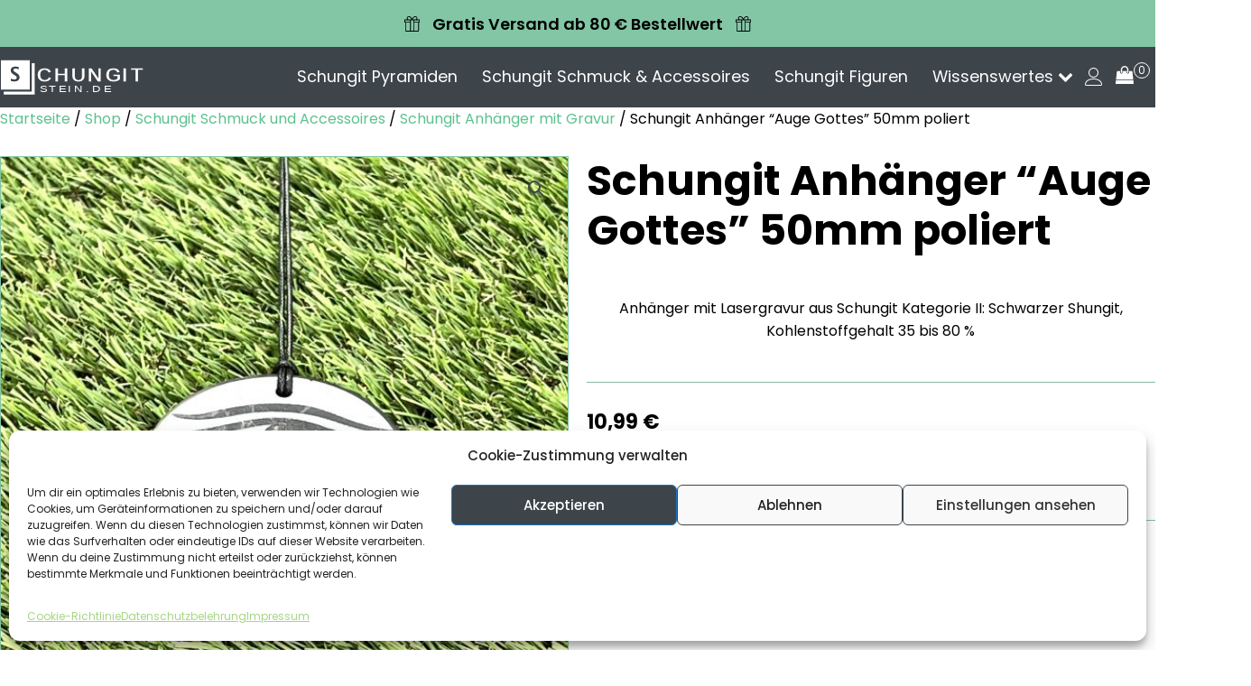

--- FILE ---
content_type: text/css
request_url: https://schungit-stein.de/wp-content/uploads/fonts/ma_customfonts.css?ver=5b03bf78
body_size: 884
content:
/* Version: Code Snippet, 3.3.0 */
/* devanagari */@font-face {	font-family: 'Poppins';	font-style: italic;	font-weight: 100;	src: url('//schungit-stein.de/wp-content/uploads/fonts/poppins/devanagari/Poppins-100-italic.woff2') format('woff2');	unicode-range: U+0900-097F, U+1CD0-1CF6, U+1CF8-1CF9, U+200C-200D, U+20A8, U+20B9, U+25CC, U+A830-A839, U+A8E0-A8FB;	font-display: block;}/* latin-ext */@font-face {	font-family: 'Poppins';	font-style: italic;	font-weight: 100;	src: url('//schungit-stein.de/wp-content/uploads/fonts/poppins/latin-ext/Poppins-100-italic.woff2') format('woff2');	unicode-range: U+0100-024F, U+0259, U+1E00-1EFF, U+2020, U+20A0-20AB, U+20AD-20CF, U+2113, U+2C60-2C7F, U+A720-A7FF;	font-display: block;}/* latin */@font-face {	font-family: 'Poppins';	font-style: italic;	font-weight: 100;	src: url('//schungit-stein.de/wp-content/uploads/fonts/poppins/latin/Poppins-100-italic.woff2') format('woff2');	unicode-range: U+0000-00FF, U+0131, U+0152-0153, U+02BB-02BC, U+02C6, U+02DA, U+02DC, U+2000-206F, U+2074, U+20AC, U+2122, U+2191, U+2193, U+2212, U+2215, U+FEFF, U+FFFD;	font-display: block;}/* devanagari */@font-face {	font-family: 'Poppins';	font-style: normal;	font-weight: 100;	src: url('//schungit-stein.de/wp-content/uploads/fonts/poppins/devanagari/Poppins-100.woff2') format('woff2');	unicode-range: U+0900-097F, U+1CD0-1CF6, U+1CF8-1CF9, U+200C-200D, U+20A8, U+20B9, U+25CC, U+A830-A839, U+A8E0-A8FB;	font-display: block;}/* latin-ext */@font-face {	font-family: 'Poppins';	font-style: normal;	font-weight: 100;	src: url('//schungit-stein.de/wp-content/uploads/fonts/poppins/latin-ext/Poppins-100.woff2') format('woff2');	unicode-range: U+0100-024F, U+0259, U+1E00-1EFF, U+2020, U+20A0-20AB, U+20AD-20CF, U+2113, U+2C60-2C7F, U+A720-A7FF;	font-display: block;}/* latin */@font-face {	font-family: 'Poppins';	font-style: normal;	font-weight: 100;	src: url('//schungit-stein.de/wp-content/uploads/fonts/poppins/latin/Poppins-100.woff2') format('woff2');	unicode-range: U+0000-00FF, U+0131, U+0152-0153, U+02BB-02BC, U+02C6, U+02DA, U+02DC, U+2000-206F, U+2074, U+20AC, U+2122, U+2191, U+2193, U+2212, U+2215, U+FEFF, U+FFFD;	font-display: block;}/* devanagari */@font-face {	font-family: 'Poppins';	font-style: italic;	font-weight: 200;	src: url('//schungit-stein.de/wp-content/uploads/fonts/poppins/devanagari/Poppins-200-italic.woff2') format('woff2');	unicode-range: U+0900-097F, U+1CD0-1CF6, U+1CF8-1CF9, U+200C-200D, U+20A8, U+20B9, U+25CC, U+A830-A839, U+A8E0-A8FB;	font-display: block;}/* latin-ext */@font-face {	font-family: 'Poppins';	font-style: italic;	font-weight: 200;	src: url('//schungit-stein.de/wp-content/uploads/fonts/poppins/latin-ext/Poppins-200-italic.woff2') format('woff2');	unicode-range: U+0100-024F, U+0259, U+1E00-1EFF, U+2020, U+20A0-20AB, U+20AD-20CF, U+2113, U+2C60-2C7F, U+A720-A7FF;	font-display: block;}/* latin */@font-face {	font-family: 'Poppins';	font-style: italic;	font-weight: 200;	src: url('//schungit-stein.de/wp-content/uploads/fonts/poppins/latin/Poppins-200-italic.woff2') format('woff2');	unicode-range: U+0000-00FF, U+0131, U+0152-0153, U+02BB-02BC, U+02C6, U+02DA, U+02DC, U+2000-206F, U+2074, U+20AC, U+2122, U+2191, U+2193, U+2212, U+2215, U+FEFF, U+FFFD;	font-display: block;}/* devanagari */@font-face {	font-family: 'Poppins';	font-style: normal;	font-weight: 200;	src: url('//schungit-stein.de/wp-content/uploads/fonts/poppins/devanagari/Poppins-200.woff2') format('woff2');	unicode-range: U+0900-097F, U+1CD0-1CF6, U+1CF8-1CF9, U+200C-200D, U+20A8, U+20B9, U+25CC, U+A830-A839, U+A8E0-A8FB;	font-display: block;}/* latin-ext */@font-face {	font-family: 'Poppins';	font-style: normal;	font-weight: 200;	src: url('//schungit-stein.de/wp-content/uploads/fonts/poppins/latin-ext/Poppins-200.woff2') format('woff2');	unicode-range: U+0100-024F, U+0259, U+1E00-1EFF, U+2020, U+20A0-20AB, U+20AD-20CF, U+2113, U+2C60-2C7F, U+A720-A7FF;	font-display: block;}/* latin */@font-face {	font-family: 'Poppins';	font-style: normal;	font-weight: 200;	src: url('//schungit-stein.de/wp-content/uploads/fonts/poppins/latin/Poppins-200.woff2') format('woff2');	unicode-range: U+0000-00FF, U+0131, U+0152-0153, U+02BB-02BC, U+02C6, U+02DA, U+02DC, U+2000-206F, U+2074, U+20AC, U+2122, U+2191, U+2193, U+2212, U+2215, U+FEFF, U+FFFD;	font-display: block;}/* devanagari */@font-face {	font-family: 'Poppins';	font-style: italic;	font-weight: 300;	src: url('//schungit-stein.de/wp-content/uploads/fonts/poppins/devanagari/Poppins-300-italic.woff2') format('woff2');	unicode-range: U+0900-097F, U+1CD0-1CF6, U+1CF8-1CF9, U+200C-200D, U+20A8, U+20B9, U+25CC, U+A830-A839, U+A8E0-A8FB;	font-display: block;}/* latin-ext */@font-face {	font-family: 'Poppins';	font-style: italic;	font-weight: 300;	src: url('//schungit-stein.de/wp-content/uploads/fonts/poppins/latin-ext/Poppins-300-italic.woff2') format('woff2');	unicode-range: U+0100-024F, U+0259, U+1E00-1EFF, U+2020, U+20A0-20AB, U+20AD-20CF, U+2113, U+2C60-2C7F, U+A720-A7FF;	font-display: block;}/* latin */@font-face {	font-family: 'Poppins';	font-style: italic;	font-weight: 300;	src: url('//schungit-stein.de/wp-content/uploads/fonts/poppins/latin/Poppins-300-italic.woff2') format('woff2');	unicode-range: U+0000-00FF, U+0131, U+0152-0153, U+02BB-02BC, U+02C6, U+02DA, U+02DC, U+2000-206F, U+2074, U+20AC, U+2122, U+2191, U+2193, U+2212, U+2215, U+FEFF, U+FFFD;	font-display: block;}/* devanagari */@font-face {	font-family: 'Poppins';	font-style: normal;	font-weight: 300;	src: url('//schungit-stein.de/wp-content/uploads/fonts/poppins/devanagari/Poppins-300.woff2') format('woff2');	unicode-range: U+0900-097F, U+1CD0-1CF6, U+1CF8-1CF9, U+200C-200D, U+20A8, U+20B9, U+25CC, U+A830-A839, U+A8E0-A8FB;	font-display: block;}/* latin-ext */@font-face {	font-family: 'Poppins';	font-style: normal;	font-weight: 300;	src: url('//schungit-stein.de/wp-content/uploads/fonts/poppins/latin-ext/Poppins-300.woff2') format('woff2');	unicode-range: U+0100-024F, U+0259, U+1E00-1EFF, U+2020, U+20A0-20AB, U+20AD-20CF, U+2113, U+2C60-2C7F, U+A720-A7FF;	font-display: block;}/* latin */@font-face {	font-family: 'Poppins';	font-style: normal;	font-weight: 300;	src: url('//schungit-stein.de/wp-content/uploads/fonts/poppins/latin/Poppins-300.woff2') format('woff2');	unicode-range: U+0000-00FF, U+0131, U+0152-0153, U+02BB-02BC, U+02C6, U+02DA, U+02DC, U+2000-206F, U+2074, U+20AC, U+2122, U+2191, U+2193, U+2212, U+2215, U+FEFF, U+FFFD;	font-display: block;}/* devanagari */@font-face {	font-family: 'Poppins';	font-style: italic;	font-weight: 400;	src: url('//schungit-stein.de/wp-content/uploads/fonts/poppins/devanagari/Poppins-400-italic.woff2') format('woff2');	unicode-range: U+0900-097F, U+1CD0-1CF6, U+1CF8-1CF9, U+200C-200D, U+20A8, U+20B9, U+25CC, U+A830-A839, U+A8E0-A8FB;	font-display: block;}/* latin-ext */@font-face {	font-family: 'Poppins';	font-style: italic;	font-weight: 400;	src: url('//schungit-stein.de/wp-content/uploads/fonts/poppins/latin-ext/Poppins-400-italic.woff2') format('woff2');	unicode-range: U+0100-024F, U+0259, U+1E00-1EFF, U+2020, U+20A0-20AB, U+20AD-20CF, U+2113, U+2C60-2C7F, U+A720-A7FF;	font-display: block;}/* latin */@font-face {	font-family: 'Poppins';	font-style: italic;	font-weight: 400;	src: url('//schungit-stein.de/wp-content/uploads/fonts/poppins/latin/Poppins-400-italic.woff2') format('woff2');	unicode-range: U+0000-00FF, U+0131, U+0152-0153, U+02BB-02BC, U+02C6, U+02DA, U+02DC, U+2000-206F, U+2074, U+20AC, U+2122, U+2191, U+2193, U+2212, U+2215, U+FEFF, U+FFFD;	font-display: block;}/* devanagari */@font-face {	font-family: 'Poppins';	font-style: normal;	font-weight: 400;	src: url('//schungit-stein.de/wp-content/uploads/fonts/poppins/devanagari/Poppins-400.woff2') format('woff2');	unicode-range: U+0900-097F, U+1CD0-1CF6, U+1CF8-1CF9, U+200C-200D, U+20A8, U+20B9, U+25CC, U+A830-A839, U+A8E0-A8FB;	font-display: block;}/* latin-ext */@font-face {	font-family: 'Poppins';	font-style: normal;	font-weight: 400;	src: url('//schungit-stein.de/wp-content/uploads/fonts/poppins/latin-ext/Poppins-400.woff2') format('woff2');	unicode-range: U+0100-024F, U+0259, U+1E00-1EFF, U+2020, U+20A0-20AB, U+20AD-20CF, U+2113, U+2C60-2C7F, U+A720-A7FF;	font-display: block;}/* latin */@font-face {	font-family: 'Poppins';	font-style: normal;	font-weight: 400;	src: url('//schungit-stein.de/wp-content/uploads/fonts/poppins/latin/Poppins-400.woff2') format('woff2');	unicode-range: U+0000-00FF, U+0131, U+0152-0153, U+02BB-02BC, U+02C6, U+02DA, U+02DC, U+2000-206F, U+2074, U+20AC, U+2122, U+2191, U+2193, U+2212, U+2215, U+FEFF, U+FFFD;	font-display: block;}/* devanagari */@font-face {	font-family: 'Poppins';	font-style: italic;	font-weight: 500;	src: url('//schungit-stein.de/wp-content/uploads/fonts/poppins/devanagari/Poppins-500-italic.woff2') format('woff2');	unicode-range: U+0900-097F, U+1CD0-1CF6, U+1CF8-1CF9, U+200C-200D, U+20A8, U+20B9, U+25CC, U+A830-A839, U+A8E0-A8FB;	font-display: block;}/* latin-ext */@font-face {	font-family: 'Poppins';	font-style: italic;	font-weight: 500;	src: url('//schungit-stein.de/wp-content/uploads/fonts/poppins/latin-ext/Poppins-500-italic.woff2') format('woff2');	unicode-range: U+0100-024F, U+0259, U+1E00-1EFF, U+2020, U+20A0-20AB, U+20AD-20CF, U+2113, U+2C60-2C7F, U+A720-A7FF;	font-display: block;}/* latin */@font-face {	font-family: 'Poppins';	font-style: italic;	font-weight: 500;	src: url('//schungit-stein.de/wp-content/uploads/fonts/poppins/latin/Poppins-500-italic.woff2') format('woff2');	unicode-range: U+0000-00FF, U+0131, U+0152-0153, U+02BB-02BC, U+02C6, U+02DA, U+02DC, U+2000-206F, U+2074, U+20AC, U+2122, U+2191, U+2193, U+2212, U+2215, U+FEFF, U+FFFD;	font-display: block;}/* devanagari */@font-face {	font-family: 'Poppins';	font-style: normal;	font-weight: 500;	src: url('//schungit-stein.de/wp-content/uploads/fonts/poppins/devanagari/Poppins-500.woff2') format('woff2');	unicode-range: U+0900-097F, U+1CD0-1CF6, U+1CF8-1CF9, U+200C-200D, U+20A8, U+20B9, U+25CC, U+A830-A839, U+A8E0-A8FB;	font-display: block;}/* latin-ext */@font-face {	font-family: 'Poppins';	font-style: normal;	font-weight: 500;	src: url('//schungit-stein.de/wp-content/uploads/fonts/poppins/latin-ext/Poppins-500.woff2') format('woff2');	unicode-range: U+0100-024F, U+0259, U+1E00-1EFF, U+2020, U+20A0-20AB, U+20AD-20CF, U+2113, U+2C60-2C7F, U+A720-A7FF;	font-display: block;}/* latin */@font-face {	font-family: 'Poppins';	font-style: normal;	font-weight: 500;	src: url('//schungit-stein.de/wp-content/uploads/fonts/poppins/latin/Poppins-500.woff2') format('woff2');	unicode-range: U+0000-00FF, U+0131, U+0152-0153, U+02BB-02BC, U+02C6, U+02DA, U+02DC, U+2000-206F, U+2074, U+20AC, U+2122, U+2191, U+2193, U+2212, U+2215, U+FEFF, U+FFFD;	font-display: block;}/* devanagari */@font-face {	font-family: 'Poppins';	font-style: italic;	font-weight: 600;	src: url('//schungit-stein.de/wp-content/uploads/fonts/poppins/devanagari/Poppins-600-italic.woff2') format('woff2');	unicode-range: U+0900-097F, U+1CD0-1CF6, U+1CF8-1CF9, U+200C-200D, U+20A8, U+20B9, U+25CC, U+A830-A839, U+A8E0-A8FB;	font-display: block;}/* latin-ext */@font-face {	font-family: 'Poppins';	font-style: italic;	font-weight: 600;	src: url('//schungit-stein.de/wp-content/uploads/fonts/poppins/latin-ext/Poppins-600-italic.woff2') format('woff2');	unicode-range: U+0100-024F, U+0259, U+1E00-1EFF, U+2020, U+20A0-20AB, U+20AD-20CF, U+2113, U+2C60-2C7F, U+A720-A7FF;	font-display: block;}/* latin */@font-face {	font-family: 'Poppins';	font-style: italic;	font-weight: 600;	src: url('//schungit-stein.de/wp-content/uploads/fonts/poppins/latin/Poppins-600-italic.woff2') format('woff2');	unicode-range: U+0000-00FF, U+0131, U+0152-0153, U+02BB-02BC, U+02C6, U+02DA, U+02DC, U+2000-206F, U+2074, U+20AC, U+2122, U+2191, U+2193, U+2212, U+2215, U+FEFF, U+FFFD;	font-display: block;}/* devanagari */@font-face {	font-family: 'Poppins';	font-style: normal;	font-weight: 600;	src: url('//schungit-stein.de/wp-content/uploads/fonts/poppins/devanagari/Poppins-600.woff2') format('woff2');	unicode-range: U+0900-097F, U+1CD0-1CF6, U+1CF8-1CF9, U+200C-200D, U+20A8, U+20B9, U+25CC, U+A830-A839, U+A8E0-A8FB;	font-display: block;}/* latin-ext */@font-face {	font-family: 'Poppins';	font-style: normal;	font-weight: 600;	src: url('//schungit-stein.de/wp-content/uploads/fonts/poppins/latin-ext/Poppins-600.woff2') format('woff2');	unicode-range: U+0100-024F, U+0259, U+1E00-1EFF, U+2020, U+20A0-20AB, U+20AD-20CF, U+2113, U+2C60-2C7F, U+A720-A7FF;	font-display: block;}/* latin */@font-face {	font-family: 'Poppins';	font-style: normal;	font-weight: 600;	src: url('//schungit-stein.de/wp-content/uploads/fonts/poppins/latin/Poppins-600.woff2') format('woff2');	unicode-range: U+0000-00FF, U+0131, U+0152-0153, U+02BB-02BC, U+02C6, U+02DA, U+02DC, U+2000-206F, U+2074, U+20AC, U+2122, U+2191, U+2193, U+2212, U+2215, U+FEFF, U+FFFD;	font-display: block;}/* devanagari */@font-face {	font-family: 'Poppins';	font-style: italic;	font-weight: 700;	src: url('//schungit-stein.de/wp-content/uploads/fonts/poppins/devanagari/Poppins-700-italic.woff2') format('woff2');	unicode-range: U+0900-097F, U+1CD0-1CF6, U+1CF8-1CF9, U+200C-200D, U+20A8, U+20B9, U+25CC, U+A830-A839, U+A8E0-A8FB;	font-display: block;}/* latin-ext */@font-face {	font-family: 'Poppins';	font-style: italic;	font-weight: 700;	src: url('//schungit-stein.de/wp-content/uploads/fonts/poppins/latin-ext/Poppins-700-italic.woff2') format('woff2');	unicode-range: U+0100-024F, U+0259, U+1E00-1EFF, U+2020, U+20A0-20AB, U+20AD-20CF, U+2113, U+2C60-2C7F, U+A720-A7FF;	font-display: block;}/* latin */@font-face {	font-family: 'Poppins';	font-style: italic;	font-weight: 700;	src: url('//schungit-stein.de/wp-content/uploads/fonts/poppins/latin/Poppins-700-italic.woff2') format('woff2');	unicode-range: U+0000-00FF, U+0131, U+0152-0153, U+02BB-02BC, U+02C6, U+02DA, U+02DC, U+2000-206F, U+2074, U+20AC, U+2122, U+2191, U+2193, U+2212, U+2215, U+FEFF, U+FFFD;	font-display: block;}/* devanagari */@font-face {	font-family: 'Poppins';	font-style: normal;	font-weight: 700;	src: url('//schungit-stein.de/wp-content/uploads/fonts/poppins/devanagari/Poppins-700.woff2') format('woff2');	unicode-range: U+0900-097F, U+1CD0-1CF6, U+1CF8-1CF9, U+200C-200D, U+20A8, U+20B9, U+25CC, U+A830-A839, U+A8E0-A8FB;	font-display: block;}/* latin-ext */@font-face {	font-family: 'Poppins';	font-style: normal;	font-weight: 700;	src: url('//schungit-stein.de/wp-content/uploads/fonts/poppins/latin-ext/Poppins-700.woff2') format('woff2');	unicode-range: U+0100-024F, U+0259, U+1E00-1EFF, U+2020, U+20A0-20AB, U+20AD-20CF, U+2113, U+2C60-2C7F, U+A720-A7FF;	font-display: block;}/* latin */@font-face {	font-family: 'Poppins';	font-style: normal;	font-weight: 700;	src: url('//schungit-stein.de/wp-content/uploads/fonts/poppins/latin/Poppins-700.woff2') format('woff2');	unicode-range: U+0000-00FF, U+0131, U+0152-0153, U+02BB-02BC, U+02C6, U+02DA, U+02DC, U+2000-206F, U+2074, U+20AC, U+2122, U+2191, U+2193, U+2212, U+2215, U+FEFF, U+FFFD;	font-display: block;}/* devanagari */@font-face {	font-family: 'Poppins';	font-style: italic;	font-weight: 800;	src: url('//schungit-stein.de/wp-content/uploads/fonts/poppins/devanagari/Poppins-800-italic.woff2') format('woff2');	unicode-range: U+0900-097F, U+1CD0-1CF6, U+1CF8-1CF9, U+200C-200D, U+20A8, U+20B9, U+25CC, U+A830-A839, U+A8E0-A8FB;	font-display: block;}/* latin-ext */@font-face {	font-family: 'Poppins';	font-style: italic;	font-weight: 800;	src: url('//schungit-stein.de/wp-content/uploads/fonts/poppins/latin-ext/Poppins-800-italic.woff2') format('woff2');	unicode-range: U+0100-024F, U+0259, U+1E00-1EFF, U+2020, U+20A0-20AB, U+20AD-20CF, U+2113, U+2C60-2C7F, U+A720-A7FF;	font-display: block;}/* latin */@font-face {	font-family: 'Poppins';	font-style: italic;	font-weight: 800;	src: url('//schungit-stein.de/wp-content/uploads/fonts/poppins/latin/Poppins-800-italic.woff2') format('woff2');	unicode-range: U+0000-00FF, U+0131, U+0152-0153, U+02BB-02BC, U+02C6, U+02DA, U+02DC, U+2000-206F, U+2074, U+20AC, U+2122, U+2191, U+2193, U+2212, U+2215, U+FEFF, U+FFFD;	font-display: block;}/* devanagari */@font-face {	font-family: 'Poppins';	font-style: normal;	font-weight: 800;	src: url('//schungit-stein.de/wp-content/uploads/fonts/poppins/devanagari/Poppins-800.woff2') format('woff2');	unicode-range: U+0900-097F, U+1CD0-1CF6, U+1CF8-1CF9, U+200C-200D, U+20A8, U+20B9, U+25CC, U+A830-A839, U+A8E0-A8FB;	font-display: block;}/* latin-ext */@font-face {	font-family: 'Poppins';	font-style: normal;	font-weight: 800;	src: url('//schungit-stein.de/wp-content/uploads/fonts/poppins/latin-ext/Poppins-800.woff2') format('woff2');	unicode-range: U+0100-024F, U+0259, U+1E00-1EFF, U+2020, U+20A0-20AB, U+20AD-20CF, U+2113, U+2C60-2C7F, U+A720-A7FF;	font-display: block;}/* latin */@font-face {	font-family: 'Poppins';	font-style: normal;	font-weight: 800;	src: url('//schungit-stein.de/wp-content/uploads/fonts/poppins/latin/Poppins-800.woff2') format('woff2');	unicode-range: U+0000-00FF, U+0131, U+0152-0153, U+02BB-02BC, U+02C6, U+02DA, U+02DC, U+2000-206F, U+2074, U+20AC, U+2122, U+2191, U+2193, U+2212, U+2215, U+FEFF, U+FFFD;	font-display: block;}/* devanagari */@font-face {	font-family: 'Poppins';	font-style: italic;	font-weight: 900;	src: url('//schungit-stein.de/wp-content/uploads/fonts/poppins/devanagari/Poppins-900-italic.woff2') format('woff2');	unicode-range: U+0900-097F, U+1CD0-1CF6, U+1CF8-1CF9, U+200C-200D, U+20A8, U+20B9, U+25CC, U+A830-A839, U+A8E0-A8FB;	font-display: block;}/* latin-ext */@font-face {	font-family: 'Poppins';	font-style: italic;	font-weight: 900;	src: url('//schungit-stein.de/wp-content/uploads/fonts/poppins/latin-ext/Poppins-900-italic.woff2') format('woff2');	unicode-range: U+0100-024F, U+0259, U+1E00-1EFF, U+2020, U+20A0-20AB, U+20AD-20CF, U+2113, U+2C60-2C7F, U+A720-A7FF;	font-display: block;}/* latin */@font-face {	font-family: 'Poppins';	font-style: italic;	font-weight: 900;	src: url('//schungit-stein.de/wp-content/uploads/fonts/poppins/latin/Poppins-900-italic.woff2') format('woff2');	unicode-range: U+0000-00FF, U+0131, U+0152-0153, U+02BB-02BC, U+02C6, U+02DA, U+02DC, U+2000-206F, U+2074, U+20AC, U+2122, U+2191, U+2193, U+2212, U+2215, U+FEFF, U+FFFD;	font-display: block;}/* devanagari */@font-face {	font-family: 'Poppins';	font-style: normal;	font-weight: 900;	src: url('//schungit-stein.de/wp-content/uploads/fonts/poppins/devanagari/Poppins-900.woff2') format('woff2');	unicode-range: U+0900-097F, U+1CD0-1CF6, U+1CF8-1CF9, U+200C-200D, U+20A8, U+20B9, U+25CC, U+A830-A839, U+A8E0-A8FB;	font-display: block;}/* latin-ext */@font-face {	font-family: 'Poppins';	font-style: normal;	font-weight: 900;	src: url('//schungit-stein.de/wp-content/uploads/fonts/poppins/latin-ext/Poppins-900.woff2') format('woff2');	unicode-range: U+0100-024F, U+0259, U+1E00-1EFF, U+2020, U+20A0-20AB, U+20AD-20CF, U+2113, U+2C60-2C7F, U+A720-A7FF;	font-display: block;}/* latin */@font-face {	font-family: 'Poppins';	font-style: normal;	font-weight: 900;	src: url('//schungit-stein.de/wp-content/uploads/fonts/poppins/latin/Poppins-900.woff2') format('woff2');	unicode-range: U+0000-00FF, U+0131, U+0152-0153, U+02BB-02BC, U+02C6, U+02DA, U+02DC, U+2000-206F, U+2074, U+20AC, U+2122, U+2191, U+2193, U+2212, U+2215, U+FEFF, U+FFFD;	font-display: block;}

--- FILE ---
content_type: text/css
request_url: https://schungit-stein.de/wp-content/uploads/oxygen/css/7.css?cache=1741969309&ver=6.8.1
body_size: 5422
content:
#section-12-7 > .ct-section-inner-wrap{display:flex}#section-12-7{display:block}#section-12-7{border-top-width:0;border-right-width:0;border-bottom-width:0;border-left-width:0;background-color:var(--secondary)}#section-235-7 > .ct-section-inner-wrap{display:none}#section-235-7{display:none}#section-235-7{border-top-width:0;border-right-width:0;border-bottom-width:0;border-left-width:0;background-color:#3d454b}#section-280-7 > .ct-section-inner-wrap{padding-top:0;padding-bottom:20px;display:flex;flex-direction:column}#section-280-7{display:block}#section-280-7{border-top-width:0;border-right-width:0;border-bottom-width:0;border-left-width:0;background-color:#3d454b}@media (max-width:767px){#section-12-7 > .ct-section-inner-wrap{display:none}#section-12-7{display:none}}@media (max-width:767px){#section-235-7 > .ct-section-inner-wrap{display:flex}#section-235-7{display:block}}#div_block-157-7{flex-direction:row;display:flex;align-items:center;justify-content:center;text-align:center;background-color:var(--primary)}#div_block-251-7{width:25%}#div_block-252-7{width:25%}#div_block-253-7{width:25%}#div_block-254-7{width:25%}#div_block-270-7{flex-direction:row;display:flex;width:100%;justify-content:space-between;text-align:justify}#div_block-425-7{flex-direction:row;display:flex;flex-wrap:wrap}#div_block-451-7{display:flex}#div_block-454-7{flex-direction:row;display:flex;justify-content:space-around;text-align:justify;width:100%}#div_block-455-7{flex-direction:row;display:flex;align-items:center;justify-content:center;text-align:center}#div_block-282-7{mix-blend-mode:screen;align-items:center;text-align:center;justify-content:space-around;width:100%}#div_block-283-7{align-items:center;text-align:center;width:100%}#div_block-460-7{width:100%;align-items:center;text-align:center}@media (max-width:991px){#div_block-262-7{font-size:14 }}@media (max-width:991px){#new_columns-250-7> .ct-div-block{width:100% !important}}#headline-255-7{text-decoration:underline;color:var(--text-light);font-weight:600}#headline-256-7{font-weight:600;text-decoration:underline;color:var(--text-light)}#headline-258-7{font-weight:600;text-decoration:underline;color:var(--text-light)}#headline-265-7{font-weight:600;text-decoration:underline;color:var(--text-light)}#text_block-161-7{font-weight:600;color:var(--text-dark)}#text_block-260-7{color:var(--text-light-muted)}#text_block-261-7{color:var(--text-light-muted)}#text_block-264-7{color:var(--text-light-muted)}#text_block-441-7{color:#ffffff}#text_block-286-7{font-family:Inherit;color:var(--text-light-muted)}#text_block-482-7{color:#dee1e3;font-size:var(--text-xs) }#link-80-7{width:16rem}#link-284-7{background-image:linear-gradient(rgba(0,0,0,0.6),rgba(0,0,0,0.6));background-size:auto,contain;background-repeat:no-repeat;mix-blend-mode:screen;background-position:50% 50%}@media (max-width:1366px){#link-80-7{margin-left:0px}}@media (max-width:991px){#link-80-7{margin-left:0px}}#image-81-7{width:16rem}#image-285-7{width:240px}#fancy_icon-162-7{color:var(--text-dark)}#fancy_icon-162-7>svg{width:18px;height:18px}#fancy_icon-162-7{margin-left:var(--space-xs) ;margin-right:var(--space-xs) }#fancy_icon-164-7{color:var(--text-dark)}#fancy_icon-164-7>svg{width:18px;height:18px}#fancy_icon-164-7{margin-left:var(--space-xs) ;margin-right:var(--space-xs) }#fancy_icon-468-7{color:#f9f9fa}#fancy_icon-468-7>svg{width:20px;height:20px}#fancy_icon-468-7{margin-right:8px}#fancy_icon-267-7{color:#ffffff}#fancy_icon-268-7{color:#ffffff}#fancy_icon-269-7{color:#ffffff}#fancy_icon-290-7{color:#ffffff}#fancy_icon-355-7{color:#ffffff}#fancy_icon-356-7{color:#ffffff}#fancy_icon-357-7{color:#ffffff}#fancy_icon-359-7{color:#ffffff}@media (max-width:767px){#fancy_icon-468-7{color:#f9f9fa}#fancy_icon-468-7{margin-right:4px}}#_nav_menu-242-7 .oxy-nav-menu-hamburger-line{background-color:var(--text-light-muted)}#_nav_menu-242-7.oxy-nav-menu.oxy-nav-menu-open{margin-top:0 !important;margin-right:0 !important;margin-left:0 !important;margin-bottom:0 !important}#_nav_menu-242-7.oxy-nav-menu.oxy-nav-menu-open .menu-item a{padding-top:6px;padding-bottom:6px}#_nav_menu-242-7 .oxy-nav-menu-hamburger-wrap{width:40px;height:40px;margin-top:10px;margin-bottom:10px}#_nav_menu-242-7 .oxy-nav-menu-hamburger{width:40px;height:32px}#_nav_menu-242-7 .oxy-nav-menu-hamburger-line{height:6px}#_nav_menu-242-7.oxy-nav-menu-open .oxy-nav-menu-hamburger .oxy-nav-menu-hamburger-line:first-child{top:13px}#_nav_menu-242-7.oxy-nav-menu-open .oxy-nav-menu-hamburger .oxy-nav-menu-hamburger-line:last-child{top:-13px}#_nav_menu-242-7 .menu-item > .sub-menu{transition-duration:0.25s}#_nav_menu-242-7 .oxy-nav-menu-list{flex-direction:column}#_nav_menu-242-7 .menu-item a{padding-top:6px;padding-bottom:6px;transition-duration:0.25s;color:var(--text-light-muted)}#_nav_menu-242-7.oxy-nav-menu:not(.oxy-nav-menu-open) .sub-menu .menu-item a{border:0;padding-left:6px;padding-right:6px}#_nav_menu-242-7 .menu-item:focus-within a,#_nav_menu-242-7 .menu-item:hover a{padding-left:3px;border-left-width:3px}#_nav_menu-242-7.oxy-nav-menu:not(.oxy-nav-menu-open) .sub-menu .menu-item a:hover{border:0;padding-left:6px;padding-right:6px}#_nav_menu-244-7 .oxy-nav-menu-hamburger-line{background-color:var(--text-light-muted)}#_nav_menu-244-7.oxy-nav-menu.oxy-nav-menu-open{margin-top:0 !important;margin-right:0 !important;margin-left:0 !important;margin-bottom:0 !important}#_nav_menu-244-7.oxy-nav-menu.oxy-nav-menu-open .menu-item a{padding-top:6px;padding-bottom:6px}#_nav_menu-244-7 .oxy-nav-menu-hamburger-wrap{width:40px;height:40px;margin-top:10px;margin-bottom:10px}#_nav_menu-244-7 .oxy-nav-menu-hamburger{width:40px;height:32px}#_nav_menu-244-7 .oxy-nav-menu-hamburger-line{height:6px}#_nav_menu-244-7.oxy-nav-menu-open .oxy-nav-menu-hamburger .oxy-nav-menu-hamburger-line:first-child{top:13px}#_nav_menu-244-7.oxy-nav-menu-open .oxy-nav-menu-hamburger .oxy-nav-menu-hamburger-line:last-child{top:-13px}#_nav_menu-244-7 .menu-item > .sub-menu{transition-duration:0.25s}#_nav_menu-244-7 .oxy-nav-menu-list{flex-direction:column}#_nav_menu-244-7 .menu-item a{padding-top:6px;padding-bottom:6px;transition-duration:0.25s;color:var(--text-light-muted)}#_nav_menu-244-7.oxy-nav-menu:not(.oxy-nav-menu-open) .sub-menu .menu-item a{border:0;padding-left:6px;padding-right:6px}#_nav_menu-244-7 .menu-item:focus-within a,#_nav_menu-244-7 .menu-item:hover a{padding-left:3px;border-left-width:3px}#_nav_menu-244-7.oxy-nav-menu:not(.oxy-nav-menu-open) .sub-menu .menu-item a:hover{border:0;padding-left:6px;padding-right:6px}#_nav_menu-443-7 .oxy-nav-menu-hamburger-line{background-color:#ffffff}#_nav_menu-443-7.oxy-nav-menu.oxy-nav-menu-open{margin-top:0 !important;margin-right:0 !important;margin-left:0 !important;margin-bottom:0 !important}#_nav_menu-443-7.oxy-nav-menu.oxy-nav-menu-open .menu-item a{padding-top:6px;padding-bottom:6px}#_nav_menu-443-7 .oxy-nav-menu-hamburger-wrap{width:40px;height:40px;margin-top:10px;margin-bottom:10px}#_nav_menu-443-7 .oxy-nav-menu-hamburger{width:40px;height:32px}#_nav_menu-443-7 .oxy-nav-menu-hamburger-line{height:6px}#_nav_menu-443-7.oxy-nav-menu-open .oxy-nav-menu-hamburger .oxy-nav-menu-hamburger-line:first-child{top:13px}#_nav_menu-443-7.oxy-nav-menu-open .oxy-nav-menu-hamburger .oxy-nav-menu-hamburger-line:last-child{top:-13px}#_nav_menu-443-7 .menu-item > .sub-menu{transition-duration:0.5s}#_nav_menu-443-7 .oxy-nav-menu-list{flex-direction:column}#_nav_menu-443-7 .menu-item a{padding-top:6px;padding-bottom:6px;color:#ffffff;transition-duration:0.5s;font-size:14px}#_nav_menu-443-7.oxy-nav-menu:not(.oxy-nav-menu-open) .sub-menu .menu-item a{border:0;padding-left:6px;padding-right:6px}#_nav_menu-443-7 .menu-item:focus-within a,#_nav_menu-443-7 .menu-item:hover a{padding-left:3px;border-left-width:3px}#_nav_menu-443-7.oxy-nav-menu:not(.oxy-nav-menu-open) .sub-menu .menu-item a:hover{border:0;padding-left:6px;padding-right:6px}#_nav_menu-445-7 .oxy-nav-menu-hamburger-line{background-color:#ffffff}#_nav_menu-445-7.oxy-nav-menu.oxy-nav-menu-open{margin-top:0 !important;margin-right:0 !important;margin-left:0 !important;margin-bottom:0 !important}#_nav_menu-445-7.oxy-nav-menu.oxy-nav-menu-open .menu-item a{padding-top:6px;padding-bottom:6px}#_nav_menu-445-7 .oxy-nav-menu-hamburger-wrap{width:40px;height:40px;margin-top:10px;margin-bottom:10px}#_nav_menu-445-7 .oxy-nav-menu-hamburger{width:40px;height:32px}#_nav_menu-445-7 .oxy-nav-menu-hamburger-line{height:6px}#_nav_menu-445-7.oxy-nav-menu-open .oxy-nav-menu-hamburger .oxy-nav-menu-hamburger-line:first-child{top:13px}#_nav_menu-445-7.oxy-nav-menu-open .oxy-nav-menu-hamburger .oxy-nav-menu-hamburger-line:last-child{top:-13px}#_nav_menu-445-7 .menu-item > .sub-menu{transition-duration:0.5s}#_nav_menu-445-7 .oxy-nav-menu-list{flex-direction:column}#_nav_menu-445-7 .menu-item a{padding-top:6px;padding-bottom:6px;color:#ffffff;transition-duration:0.5s;font-size:14px}#_nav_menu-445-7.oxy-nav-menu:not(.oxy-nav-menu-open) .sub-menu .menu-item a{border:0;padding-left:6px;padding-right:6px}#_nav_menu-445-7 .menu-item:focus-within a,#_nav_menu-445-7 .menu-item:hover a{padding-left:3px;border-left-width:3px}#_nav_menu-445-7.oxy-nav-menu:not(.oxy-nav-menu-open) .sub-menu .menu-item a:hover{border:0;padding-left:6px;padding-right:6px}#_header-74-7 .oxy-nav-menu-open,#_header-74-7 .oxy-nav-menu:not(.oxy-nav-menu-open) .sub-menu{background-color:var(--secondary)}#_header-74-7.oxy-header-wrapper.oxy-header.oxy-sticky-header.oxy-sticky-header-active{position:fixed;top:0;left:0;right:0;z-index:2147483640;box-shadow:0px 0px 10px rgba(0,0,0,0.3);}#_header-74-7.oxy-header.oxy-sticky-header-active .oxygen-hide-in-sticky{display:none}#_header-74-7.oxy-header.oxy-header .oxygen-show-in-sticky-only{display:none}#_header-74-7{background-color:var(--secondary)}.oxy-header.oxy-sticky-header-active > #_header_row-75-7.oxygen-show-in-sticky-only{display:block}#-cart-counter-475-7 .oxy-cart-counter_icon_svg{font-size:20px}#-cart-counter-475-7 .oxy-cart-counter_icon{color:#ffffff}#-cart-counter-475-7 .oxy-cart-counter_icon_count:hover .oxy-cart-counter_icon{color:rgba(255,255,255,0.68)}#-cart-counter-475-7 .oxy-cart-counter_count{margin-top:-15px}#-cart-counter-475-7 .oxy-cart-counter_number{font-size:12px;height:18px;width:18px;color:#ffffff;background-color:#3d454b;border-top-color:#ffffff;border-right-color:#ffffff;border-bottom-color:#ffffff;border-left-color:#ffffff;border-top-width:1px;border-right-width:1px;border-bottom-width:1px;border-left-width:1px;border-top-style:solid;border-right-style:solid;border-bottom-style:solid;border-left-style:solid}#-cart-counter-475-7 .oxy-cart-counter_inner_content{transition-duration:0.5s;top:35px;right:0px;width:395px;max-width:95vw;box-shadow:0px 0px 12px 1px rgba(0,0,0,0.48)}.oxy-cart-counter{position:relative}.oxy-cart-counter_link{color:inherit}.oxygen-builder-body .oxy-cart-counter > div:not(.oxy-cart-counter_inner_content):not(.oxy-cart-counter_icon_count){display:none}.oxy-cart-counter_inner_content{background-color:#fff;position:absolute;visibility:hidden;opacity:0;transition-property:opacity,visibility;transition-timing-function:ease;transition-duration:0.3s;z-index:99;width:300px;max-width:90vw;right:0;padding:20px}.oxy-cart-counter_visible + .oxy-cart-counter_inner_content{visibility:visible;opacity:1}.oxy-cart-counter_icon_count{background:none;border:none;position:relative}.oxy-cart-counter_icon_count[data-reveal]{cursor:pointer}.oxy-cart-counter_icon_count:focus,.oxy-cart-counter_link:focus{outline:none}.oxy-cart-counter_icon_svg{height:1em;width:1em;fill:currentColor}.oxy-cart-counter_icon_count,.oxy-cart-counter_count{display:flex;align-items:center}.oxy-cart-counter_count{right:-10px}.oxy-cart-counter_number{display:flex;align-items:center;justify-content:center;border-radius:100px;background-color:#333;color:#fff;font-size:14px;height:20px;width:20px;transition-property:color,background-color;transition-timing-function:ease;transition-duration:0.3s}.oxy-cart-counter_icon{transition-property:color,background-color;transition-timing-function:ease;transition-duration:0.3s}.oxy-cart-counter_number:empty::before{content:'0'}.oxy-cart-counter_hidden .oxy-cart-counter_number:empty{display:none}.oxygen-builder-body .oxy-cart-counter_hidden .oxy-cart-counter_number:empty{display:flex}.oxy-mini-cart{position:relative;display:flex;justify-content:center;-webkit-font-smoothing:antialiased}.oxy-woo-mini-cart__summary{display:flex;flex-direction:row;justify-content:center;align-items:center;flex-wrap:nowrap;cursor:pointer}.oxy-woo-mini-cart__summary-fragments{display:flex;flex-direction:row;flex-wrap:nowrap;align-items:center}.oxy-woo-mini-cart__total{margin-right:8px}.oxy-woo-mini-cart__items-count{white-space:nowrap}.oxy-woo-mini-cart__quantity-badge{position:absolute;top:4px;right:4px;width:14px;height:14px;border-radius:50%;font-size:10px;font-weight:800;background-color:var(--success);color:white;display:none;justify-content:center;align-items:center}.oxy-woo-mini-cart__icon{width:24px;height:auto}.oxy-woo-mini-cart__flyout{position:absolute;right:0;left:unset;width:100%;min-width:300px;top:100%;opacity:0 !important;transition-property:opacity;transition-duration:0.3s;transition-timing-function:ease-in-out;pointer-events:none;background-color:#fff;z-index:9999;padding:16px}.oxy-woo-mini-cart__summary:hover + .oxy-woo-mini-cart__flyout,.oxy-woo-mini-cart:focus-within > .oxy-woo-mini-cart__flyout,.oxy-woo-mini-cart__flyout:hover,.oxy-woo-mini-cart__flyout--active{visibility:visible;opacity:1 !important;pointer-events:all}.oxy-woo-mini-cart__flyout .woocommerce-mini-cart-item{display:flex;flex-direction:row;align-items:center}.oxy-woo-mini-cart__flyout ul.product_list_widget{list-style:none outside;padding:0;margin:0}.oxy-woo-mini-cart__flyout .product_list_widget li{border-bottom:1px solid #d3ced2;padding-top:4px;margin-bottom:4px;padding-bottom:8px;list-style:none}.oxy-woo-mini-cart__flyout .woocommerce-mini-cart-item .remove{margin-right:8px;color:#d3ced2 !important;width:14px;text-align:center}.oxy-woo-mini-cart__flyout .woocommerce-mini-cart-item .remove:hover{text-decoration:none;color:#c44 !important;background:transparent !important}.oxy-woo-mini-cart__flyout .woocommerce-mini-cart-item a:not(.remove){display:flex;align-items:center;font-size:14px}.oxy-woo-mini-cart__flyout .woocommerce-mini-cart-item a:not(.remove) img{margin:0px;margin-right:12px;width:32px;height:32px}.oxy-woo-mini-cart__flyout .woocommerce-mini-cart-item .quantity{margin-left:auto;display:flex;flex-direction:column;align-items:center}.oxy-woo-mini-cart__flyout .woocommerce-mini-cart__total .woocommerce-Price-amount{color:black}.oxy-woo-mini-cart__flyout .woocommerce-mini-cart__buttons{display:flex;flex-direction:column;margin-block-end:0px}.oxy-woo-mini-cart__flyout .woocommerce-mini-cart__buttons .button{display:flex;justify-content:center;width:100%;background-color:var(--primary);padding:16px 48px;color:;font-size:12px;text-transform:uppercase;font-weight:700;letter-spacing:1px;line-height:1.2;border:1px solid var(--primary);transition:all 0.2s ease}.oxy-woo-mini-cart__flyout .woocommerce-mini-cart__buttons .button:first-child{margin-bottom:8px;line-height:1.2;text-align:center;text-transform:uppercase;letter-spacing:1px;font-weight:700;font-size:12px;background:;border:1px solid ;color:;padding:16px 24px;outline:none;font-family:inherit;border-radius:4px}.oxy-woo-mini-cart__flyout .woocommerce-mini-cart__buttons .button:first-child:hover{border:1px solid ;color:;background:}.oxy-woo-mini-cart__flyout .woocommerce-mini-cart__buttons .button:hover{background:var(--primary-hover);border-color:var(--primary-hover)}.oxy-woo-mini-cart__flyout .total strong{font-weight:400}.oxy-woo-mini-cart__flyout .woocommerce-mini-cart__empty-message{text-align:center}.oxy-mini-cart{position:relative;display:flex;justify-content:center;-webkit-font-smoothing:antialiased}.oxy-woo-mini-cart__summary{display:flex;flex-direction:row;justify-content:center;align-items:center;flex-wrap:nowrap;cursor:pointer}.oxy-woo-mini-cart__summary-fragments{display:flex;flex-direction:row;flex-wrap:nowrap;align-items:center}.oxy-woo-mini-cart__total{margin-right:8px}.oxy-woo-mini-cart__items-count{white-space:nowrap}.oxy-woo-mini-cart__quantity-badge{position:absolute;top:4px;right:4px;width:14px;height:14px;border-radius:50%;font-size:10px;font-weight:800;background-color:var(--success);color:white;display:none;justify-content:center;align-items:center}.oxy-woo-mini-cart__icon{width:24px;height:auto}.oxy-woo-mini-cart__flyout{position:absolute;right:0;left:unset;width:100%;min-width:300px;top:100%;opacity:0 !important;transition-property:opacity;transition-duration:0.3s;transition-timing-function:ease-in-out;pointer-events:none;background-color:#fff;z-index:9999;padding:16px}.oxy-woo-mini-cart__summary:hover + .oxy-woo-mini-cart__flyout,.oxy-woo-mini-cart:focus-within > .oxy-woo-mini-cart__flyout,.oxy-woo-mini-cart__flyout:hover,.oxy-woo-mini-cart__flyout--active{visibility:visible;opacity:1 !important;pointer-events:all}.oxy-woo-mini-cart__flyout .woocommerce-mini-cart-item{display:flex;flex-direction:row;align-items:center}.oxy-woo-mini-cart__flyout ul.product_list_widget{list-style:none outside;padding:0;margin:0}.oxy-woo-mini-cart__flyout .product_list_widget li{border-bottom:1px solid #d3ced2;padding-top:4px;margin-bottom:4px;padding-bottom:8px;list-style:none}.oxy-woo-mini-cart__flyout .woocommerce-mini-cart-item .remove{margin-right:8px;color:#d3ced2 !important;width:14px;text-align:center}.oxy-woo-mini-cart__flyout .woocommerce-mini-cart-item .remove:hover{text-decoration:none;color:#c44 !important;background:transparent !important}.oxy-woo-mini-cart__flyout .woocommerce-mini-cart-item a:not(.remove){display:flex;align-items:center;font-size:14px}.oxy-woo-mini-cart__flyout .woocommerce-mini-cart-item a:not(.remove) img{margin:0px;margin-right:12px;width:32px;height:32px}.oxy-woo-mini-cart__flyout .woocommerce-mini-cart-item .quantity{margin-left:auto;display:flex;flex-direction:column;align-items:center}.oxy-woo-mini-cart__flyout .woocommerce-mini-cart__total .woocommerce-Price-amount{color:black}.oxy-woo-mini-cart__flyout .woocommerce-mini-cart__buttons{display:flex;flex-direction:column;margin-block-end:0px}.oxy-woo-mini-cart__flyout .woocommerce-mini-cart__buttons .button{display:flex;justify-content:center;width:100%;background-color:var(--primary);padding:16px 48px;color:;font-size:12px;text-transform:uppercase;font-weight:700;letter-spacing:1px;line-height:1.2;border:1px solid var(--primary);transition:all 0.2s ease}.oxy-woo-mini-cart__flyout .woocommerce-mini-cart__buttons .button:first-child{margin-bottom:8px;line-height:1.2;text-align:center;text-transform:uppercase;letter-spacing:1px;font-weight:700;font-size:12px;background:;border:1px solid ;color:;padding:16px 24px;outline:none;font-family:inherit;border-radius:4px}.oxy-woo-mini-cart__flyout .woocommerce-mini-cart__buttons .button:first-child:hover{border:1px solid ;color:;background:}.oxy-woo-mini-cart__flyout .woocommerce-mini-cart__buttons .button:hover{background:var(--primary-hover);border-color:var(--primary-hover)}.oxy-woo-mini-cart__flyout .total strong{font-weight:400}.oxy-woo-mini-cart__flyout .woocommerce-mini-cart__empty-message{text-align:center}.oxy-mini-cart{max-width:100%}.oxy-mini-cart .widget_shopping_cart_content{display:flex;flex-direction:column;height:100%}.oxy-mini-cart .woocommerce-mini-cart__buttons{display:flex;width:100%;flex-direction:row;justify-content:space-between}.oxy-mini-cart .woocommerce-mini-cart__total{display:flex;flex-direction:row;justify-content:space-between}.oxy-mini-cart.woocommerce a.remove.remove_from_cart_button{color:inherit!important;position:absolute;text-decoration:none;right:0;font-size:20px}.oxy-mini-cart .woocommerce-mini-cart-item{position:relative;text-align:left}.oxy-mini-cart .woocommerce a.button{margin-bottom:10px;padding:12px 18px;font-size:10px}.oxy-mini-cart .cart_list{overflow-y:auto}.oxy-mini-cart .woocommerce-mini-cart-item .quantity{font-size:14px}.oxy-mini-cart a.remove_from_cart_button{color:#333}.oxy-mini-cart a.remove_from_cart_button:hover{color:#f5f5f5}.oxy-mini-cart a.remove_from_cart_button{background-color:#f5f5f5}.oxy-mini-cart .woocommerce-mini-cart__buttons a{width:48%;text-align:center}.oxy-mini-cart a.remove_from_cart_button:hover{background-color:#e5e5e5}.oxy-mini-cart ul.product_list_widget li img{width:60px}.oxy-mini-cart .woocommerce-mini-cart__empty-message{margin:0}.oxy-pro-menu-list{display:flex;padding:0;margin:0;align-items:center}.oxy-pro-menu .oxy-pro-menu-list .menu-item{list-style-type:none;display:flex;flex-direction:column;width:100%;transition-property:background-color,color,border-color}.oxy-pro-menu-list > .menu-item{white-space:nowrap}.oxy-pro-menu .oxy-pro-menu-list .menu-item a{text-decoration:none;border-style:solid;border-width:0;transition-timing-function:ease-in-out;transition-property:background-color,color,border-color;border-color:transparent}.oxy-pro-menu .oxy-pro-menu-list li.current-menu-item > a,.oxy-pro-menu .oxy-pro-menu-list li.menu-item:hover > a{border-color:currentColor}.oxy-pro-menu .menu-item,.oxy-pro-menu .sub-menu{position:relative}.oxy-pro-menu .menu-item .sub-menu{padding:0;flex-direction:column;white-space:nowrap;display:flex;visibility:hidden;position:absolute;z-index:9999999;top:100%;transition-property:opacity,transform,visibility}.oxy-pro-menu-off-canvas .sub-menu:before,.oxy-pro-menu-open .sub-menu:before{display:none}.oxy-pro-menu .menu-item .sub-menu.aos-animate,.oxy-pro-menu-init .menu-item .sub-menu[data-aos^=flip]{visibility:visible}.oxy-pro-menu-container:not(.oxy-pro-menu-init) .menu-item .sub-menu[data-aos^=flip]{transition-duration:0s}.oxy-pro-menu .sub-menu .sub-menu,.oxy-pro-menu.oxy-pro-menu-vertical .sub-menu{left:100%;top:0}.oxy-pro-menu .sub-menu.sub-menu-left{right:0;left:auto !important;margin-right:100%}.oxy-pro-menu-list > .menu-item > .sub-menu.sub-menu-left{margin-right:0}.oxy-pro-menu .sub-menu li.menu-item{flex-direction:column}.oxy-pro-menu-mobile-open-icon,.oxy-pro-menu-mobile-close-icon{display:none;cursor:pointer;align-items:center}.oxy-pro-menu-off-canvas .oxy-pro-menu-mobile-close-icon,.oxy-pro-menu-open .oxy-pro-menu-mobile-close-icon{display:inline-flex}.oxy-pro-menu-mobile-open-icon > svg,.oxy-pro-menu-mobile-close-icon > svg{fill:currentColor}.oxy-pro-menu-mobile-close-icon{position:absolute}.oxy-pro-menu.oxy-pro-menu-open .oxy-pro-menu-container{width:100%;position:fixed;top:0;right:0;left:0;bottom:0;display:flex;align-items:center;justify-content:center;overflow:auto;z-index:2147483642 !important;background-color:#fff}.oxy-pro-menu .oxy-pro-menu-container.oxy-pro-menu-container{transition-property:opacity,transform,visibility}.oxy-pro-menu .oxy-pro-menu-container.oxy-pro-menu-container[data-aos^=slide]{transition-property:transform}.oxy-pro-menu .oxy-pro-menu-container.oxy-pro-menu-off-canvas-container,.oxy-pro-menu .oxy-pro-menu-container.oxy-pro-menu-off-canvas-container[data-aos^=flip]{visibility:visible !important}.oxy-pro-menu .oxy-pro-menu-open-container .oxy-pro-menu-list,.oxy-pro-menu .oxy-pro-menu-off-canvas-container .oxy-pro-menu-list{align-items:center;justify-content:center;flex-direction:column}.oxy-pro-menu.oxy-pro-menu-open > .oxy-pro-menu-container{max-height:100vh;overflow:auto;width:100%}.oxy-pro-menu.oxy-pro-menu-off-canvas > .oxy-pro-menu-container{max-height:100vh;overflow:auto;z-index:1000}.oxy-pro-menu-container > div:first-child{margin:auto}.oxy-pro-menu-off-canvas-container{display:flex !important;position:fixed;width:auto;align-items:center;justify-content:center}.oxy-pro-menu-off-canvas-container a,.oxy-pro-menu-open-container a{word-break:break-word}.oxy-pro-menu.oxy-pro-menu-off-canvas .oxy-pro-menu-list{align-items:center;justify-content:center;flex-direction:column}.oxy-pro-menu.oxy-pro-menu-off-canvas .oxy-pro-menu-container .oxy-pro-menu-list .menu-item,.oxy-pro-menu.oxy-pro-menu-open .oxy-pro-menu-container .oxy-pro-menu-list .menu-item{flex-direction:column;width:100%;text-align:center}.oxy-pro-menu.oxy-pro-menu-off-canvas .sub-menu,.oxy-pro-menu.oxy-pro-menu-open .sub-menu{display:none;visibility:visible;opacity:1;position:static;align-items:center;justify-content:center;white-space:normal;width:100%}.oxy-pro-menu.oxy-pro-menu-off-canvas .menu-item,.oxy-pro-menu.oxy-pro-menu-open .menu-item{justify-content:center;min-height:32px}.oxy-pro-menu .menu-item.menu-item-has-children,.oxy-pro-menu .sub-menu .menu-item.menu-item-has-children{flex-direction:row;align-items:center}.oxy-pro-menu .menu-item > a{display:inline-flex;align-items:center;justify-content:center}.oxy-pro-menu.oxy-pro-menu-off-canvas .menu-item-has-children > a .oxy-pro-menu-dropdown-icon-click-area,.oxy-pro-menu.oxy-pro-menu-open .menu-item-has-children > a .oxy-pro-menu-dropdown-icon-click-area{min-width:32px;min-height:32px}.oxy-pro-menu .menu-item-has-children > a .oxy-pro-menu-dropdown-icon-click-area{display:flex;align-items:center;justify-content:center}.oxy-pro-menu .menu-item-has-children > a svg{width:1.4em;height:1.4em;fill:currentColor;transition-property:transform}.oxy-pro-menu.oxy-pro-menu-off-canvas .menu-item > a svg,.oxy-pro-menu.oxy-pro-menu-open .menu-item > a svg{width:1em;height:1em}.oxy-pro-menu-off-canvas .oxy-pro-menu-container:not(.oxy-pro-menu-dropdown-links-toggle) .oxy-pro-menu-dropdown-icon-click-area,.oxy-pro-menu-open .oxy-pro-menu-container:not(.oxy-pro-menu-dropdown-links-toggle) .oxy-pro-menu-dropdown-icon-click-area{display:none}.oxy-pro-menu-off-canvas .menu-item:not(.menu-item-has-children) .oxy-pro-menu-dropdown-icon-click-area,.oxy-pro-menu-open .menu-item:not(.menu-item-has-children) .oxy-pro-menu-dropdown-icon-click-area{min-height:32px;width:0px}.oxy-pro-menu.oxy-pro-menu-off-canvas .oxy-pro-menu-show-dropdown:not(.oxy-pro-menu-dropdown-links-toggle) .oxy-pro-menu-list .menu-item-has-children,.oxy-pro-menu.oxy-pro-menu-open .oxy-pro-menu-show-dropdown:not(.oxy-pro-menu-dropdown-links-toggle) .oxy-pro-menu-list .menu-item-has-children{padding-right:0px}.oxy-pro-menu-container .menu-item a{width:100%;text-align:center}.oxy-pro-menu-container:not(.oxy-pro-menu-open-container):not(.oxy-pro-menu-off-canvas-container) ul:not(.sub-menu) > li > .sub-menu{top:100%;left:0}.oxy-pro-menu-container:not(.oxy-pro-menu-open-container):not(.oxy-pro-menu-off-canvas-container) .sub-menu .sub-menu{top:0;left:100%}.oxy-pro-menu-container:not(.oxy-pro-menu-open-container):not(.oxy-pro-menu-off-canvas-container) a{-webkit-tap-highlight-color:transparent}.oxy-pro-menu-dropdown-links-toggle.oxy-pro-menu-open-container .menu-item-has-children ul,.oxy-pro-menu-dropdown-links-toggle.oxy-pro-menu-off-canvas-container .menu-item-has-children ul{border-radius:0px !important;width:100%}.oxy-pro-menu-dropdown-animating[data-aos*="down"]{pointer-events:none}.sub-menu .oxy-pro-menu-dropdown-animating[data-aos*="down"]{pointer-events:auto}.sub-menu .oxy-pro-menu-dropdown-animating[data-aos*="right"]{pointer-events:none}.sub-menu .oxy-pro-menu-dropdown-animating.sub-menu-left[data-aos*="left"]{pointer-events:none}.oxy-pro-menu-dropdown-animating-out{pointer-events:none}.oxy-pro-menu-list .menu-item a{border-color:transparent}.oxy-pro-menu-list .menu-item.current-menu-item a,.oxy-pro-menu-list .menu-item.menu-item.menu-item.menu-item a:focus-within,.oxy-pro-menu-list .menu-item.menu-item.menu-item.menu-item a:hover{border-color:currentColor}#-pro-menu-167-7 .oxy-pro-menu-list .menu-item,#-pro-menu-167-7 .oxy-pro-menu-list .menu-item a{color:var(--text-light);transition-duration:0.25s}#-pro-menu-167-7 .oxy-pro-menu-list > .menu-item{margin-left:var(--space-xs) ;margin-right:var(--space-xs) }#-pro-menu-167-7 .oxy-pro-menu-list .menu-item.menu-item.menu-item.menu-item a:hover,#-pro-menu-167-7 .oxy-pro-menu-list .menu-item.menu-item.menu-item.menu-item a:focus-within,#-pro-menu-167-7 .oxy-pro-menu-list .menu-item a{border-bottom-width:2px}#-pro-menu-167-7 .oxy-pro-menu-list .menu-item.current-menu-item.current-menu-item a,#-pro-menu-167-7 .oxy-pro-menu-list .menu-item a{border-bottom-width:2px}#-pro-menu-167-7 .oxy-pro-menu-show-dropdown .oxy-pro-menu-list .menu-item-has-children > a svg{font-size:12px;margin-left:5px}#-pro-menu-167-7 .oxy-pro-menu-container:not(.oxy-pro-menu-open-container):not(.oxy-pro-menu-off-canvas-container) .sub-menu .menu-item a{background-color:#3d454b;padding-top:var(--space-xs) ;padding-right:var(--space-xs) ;padding-left:var(--space-xs) ;padding-bottom:var(--space-xs) }#-pro-menu-167-7 .oxy-pro-menu-container:not(.oxy-pro-menu-open-container):not(.oxy-pro-menu-off-canvas-container) .sub-menu .menu-item a:hover,#-pro-menu-167-7 .oxy-pro-menu-container:not(.oxy-pro-menu-open-container):not(.oxy-pro-menu-off-canvas-container) .sub-menu .menu-item a:focus-within{background-color:#3d454b40}#-pro-menu-167-7 .oxy-pro-menu-container:not(.oxy-pro-menu-open-container):not(.oxy-pro-menu-off-canvas-container) .sub-menu .menu-item,#-pro-menu-167-7 .oxy-pro-menu-container:not(.oxy-pro-menu-open-container):not(.oxy-pro-menu-off-canvas-container) .sub-menu .menu-item a{font-size:var(--text-s) }#-pro-menu-167-7 .oxy-pro-menu-mobile-open-icon svg{color:#ffffff}#-pro-menu-167-7 .oxy-pro-menu-mobile-close-icon{color:#ffffff}#-pro-menu-167-7 .oxy-pro-menu-mobile-close-icon svg{margin-right:8px;color:#ffffff}#-pro-menu-167-7 .oxy-pro-menu-off-canvas-container{width:85%}#-pro-menu-167-7 .oxy-pro-menu-container.oxy-pro-menu-off-canvas-container,#-pro-menu-167-7 .oxy-pro-menu-container.oxy-pro-menu-open-container{background-color:var(--secondary)}#-pro-menu-167-7 .oxy-pro-menu-container.oxy-pro-menu-open-container .menu-item a,#-pro-menu-167-7 .oxy-pro-menu-container.oxy-pro-menu-off-canvas-container .menu-item a{padding-top:var(--space-xs) ;padding-bottom:var(--space-xs) }#-pro-menu-167-7 .oxy-pro-menu-open-container .oxy-pro-menu-list .menu-item,#-pro-menu-167-7 .oxy-pro-menu-open-container .oxy-pro-menu-list .menu-item a,#-pro-menu-167-7 .oxy-pro-menu-off-canvas-container .oxy-pro-menu-list .menu-item,#-pro-menu-167-7 .oxy-pro-menu-off-canvas-container .oxy-pro-menu-list .menu-item a{color:var(--text-light)}@media (max-width:991px){#-pro-menu-167-7 .oxy-pro-menu-mobile-open-icon{display:inline-flex}#-pro-menu-167-7.oxy-pro-menu-open .oxy-pro-menu-mobile-open-icon{display:none}#-pro-menu-167-7 .oxy-pro-menu-container{visibility:hidden;position:fixed}#-pro-menu-167-7.oxy-pro-menu-open .oxy-pro-menu-container{visibility:visible}}#-pro-menu-167-7 .oxy-pro-menu-open-container .oxy-pro-menu-list .menu-item-has-children .oxy-pro-menu-dropdown-icon-click-area,#-pro-menu-167-7 .oxy-pro-menu-off-canvas-container .oxy-pro-menu-list .menu-item-has-children .oxy-pro-menu-dropdown-icon-click-area{margin-right:-4px}#-pro-menu-167-7{menu-off-canvas-animation:fade-right}#-pro-menu-167-7:hover{oxy-pro-menu-slug-oxypromenucontainernotoxypromenuopencontainernotoxypromenuoffcanvascontainersubmenumenuitemabackground-color:#3d454b40}@media (max-width:991px){#-pro-menu-167-7 .oxy-pro-menu-container.oxy-pro-menu-open-container .oxy-pro-menu-list .menu-item a,#-pro-menu-167-7 .oxy-pro-menu-container.oxy-pro-menu-off-canvas-container .oxy-pro-menu-list .menu-item a{text-align:center;justify-content:center}}@media (max-width:767px){#-pro-menu-167-7 .oxy-pro-menu-off-canvas-container{width:100%}}

--- FILE ---
content_type: text/css
request_url: https://schungit-stein.de/wp-content/uploads/oxygen/css/55.css?cache=1668686076&ver=6.8.1
body_size: 1607
content:
#div_block-27-55{min-height:1px;background-color:#87bba2}#div_block-29-55{min-height:1px;background-color:#87bba2}#text_block-31-55{color:#1fef00}#widget-7-55{paramsBase64:auto}.oxy-product-builder{width:100%}.oxy-product-builder .oxy-product-wrapper-inner{display:flex;flex-direction:column}.woocommerce #reviews #comments h2{margin-bottom:24px}.woocommerce #reviews #comments ol.commentlist{padding-left:0}.woocommerce div.product form.cart .variations{margin-bottom:0}.woocommerce div.product form.cart .reset_variations::before{content:'×';margin-right:4px}.woocommerce .oxy-product-cart-button p.price,.woocommerce .oxy-product-cart-button span.price.woocommerce div.product p.price,.woocommerce div.product span.price{font-size:inherit}.woocommerce div.product .single_variation_wrap{width:100%}.woocommerce .product_meta span{font-size:12px}.woocommerce .product_meta{display:flex;flex-direction:column}.woocommerce .tagged_as{display:block}#-product-title-13-55{margin-bottom:1em}.oxy-product-excerpt > .woocommerce-product-details__short-description > p:first-child{margin-top:0}.oxy-product-excerpt > .woocommerce-product-details__short-description > p:last-child{margin-bottom:0}.oxy-product-images{position:relative;width:100%}.woocommerce div.product .oxy-product-images div.images.woocommerce-product-gallery{width:100%}.woocommerce div.product .oxy-product-images div.images{margin-bottom:0}.woocommerce div.product .oxy-product-images div.images .flex-control-thumbs,.woocommerce div.product div.images .flex-control-thumbs{display:flex;flex-wrap:wrap}.woocommerce div.product .oxy-product-images div.images .flex-control-thumbs,.woocommerce div.product div.images .flex-control-thumbs{display:flex;flex-direction:row;flex-wrap:nowrap;width:100%;overflow:auto}.woocommerce div.product .oxy-product-images div.images .flex-control-thumbs li,.woocommerce div.product div.images .flex-control-thumbs li{width:23%;flex-shrink:0;overflow:hidden}.woocommerce div.product .oxy-product-images div.images .woocommerce-product-gallery__trigger,.woocommerce div.product div.images .woocommerce-product-gallery__trigger{background:transparent}.woocommerce div.product .oxy-product-images div.images .woocommerce-product-gallery__trigger:before,.woocommerce div.product div.images .woocommerce-product-gallery__trigger:before{border:2px solid #3d454b}.woocommerce div.product .oxy-product-images div.images .woocommerce-product-gallery__trigger:after,.woocommerce div.product div.images .woocommerce-product-gallery__trigger:after{background:#3d454b}.woocommerce div.product .oxy-product-images div.images .woocommerce-product-gallery__trigger:hover:before,.woocommerce div.product div.images .woocommerce-product-gallery__trigger:hover:before{border:2px solid #5dc18f}.woocommerce div.product .oxy-product-images div.images .woocommerce-product-gallery__trigger:hover:after,.woocommerce div.product div.images .woocommerce-product-gallery__trigger:hover:after{background:#5dc18f}.oxy-product-price p.price{margin:0;font-size:16px}#-product-price-16-55 .price,#-product-price-16-55 .woocommerce-Price-amount,#-product-price-16-55 .price del{font-size:22px}#-product-price-16-55 .price del .woocommerce-Price-amount,#-product-price-16-55 .price del{font-size:18px;color:#98a1a8}.woocommerce div.product .oxy-product-cart-button form.cart{width:100%;margin-bottom:0}.woocommerce .oxy-product-cart-button p.stock,.woocommerce div.product p.stock{font-size:16px;color:#ff0000}.woocommerce div.product form.cart div.quantity{margin:0}.woocommerce form.cart .reset_variations,.woocommerce div.product form.cart .reset_variations{font-size:12px}.woocommerce form.cart .reset_variations:hover,.woocommerce div.product form.cart .reset_variations:hover{color:rgba(93,193,143,0.8);text-decoration:underline}.woocommerce .oxy-product-cart-button form.cart .variations td,.woocommerce div.product form.cart .variations td{line-height:2}#-product-cart-button-17-55 table.variations tr td a{color:#30a9dd}#-product-cart-button-17-55 table.variations tr td a:hover{color:rgba(48,169,221,0.7)}#-product-cart-button-17-55 p.stock.in-stock{color:#30a9dd}#-product-cart-button-17-55 p.stock.out-of-stock{color:#ff0000}#-product-cart-button-17-55:hover{oxy-product-cart-button-slug-tablevariationstrtdacolor:rgba(48,169,221,0.7)}.woocommerce .oxy-product-tabs #review_form #respond .form-submit input{background:#3d454b;border-color:#3d454b}.woocommerce .star-rating span{color:#c4a156}.woocommerce .oxy-product-tabs #reviews #comments ol.commentlist li .comment-text{border-top-color:#3d454b}.woocommerce .oxy-product-tabs #review_form #respond textarea:focus{border-color:#3d454b;box-shadow:#3d454b 0 0 5px}.woocommerce .oxy-product-tabs #review_form #respond .form-submit input:hover{background:rgba(61,69,75,0.7);border-color:rgba(61,69,75,0.7)}.woocommerce .oxy-product-tabs .comment-form-rating a{color:rgba(61,69,75,0.7)}.woocommerce .oxy-product-tabs #reviews #comments ol.commentlist li img.avatar{border-radius:100px;border:1px solid #3d454b;width:36px;background:#dee1e3}.woocommerce .oxy-product-tabs #reviews #comments h2,.woocommerce .oxy-product-tabs span.comment-reply-title{color:rgba(0,0,0,0.9) ;font-family:inherit}.woocommerce .oxy-product-tabs #review_form #respond .form-submit input{color:#ffffff;border-radius:px}.woocommerce .oxy-product-tabs #review_form #respond .form-submit{margin-bottom:0}.woocommerce .oxy-product-tabs form.comment-form label{color:#000000AB}.woocommerce .oxy-product-tabs #review_form #respond{padding:20px;background:#dee1e3;border:1px solid #3d454b;box-shadow:var(--box-shadow) 0 10px 20px;border-radius:0}.woocommerce .oxy-product-tabs strong.woocommerce-review__author{color:rgba(0,0,0,0.9)}.woocommerce .oxy-product-tabs time.woocommerce-review__published-date{color:#5c6b75;font-style:italic}.woocommerce .oxy-product-tabs em.woocommerce-review__verified{color:#5c6b75}.woocommerce .oxy-product-tabs #reviews #comments ol.commentlist li .comment-text{background:#dee1e3;border-radius:0}.woocommerce .oxy-product-tabs #reviews #comments ol.commentlist li .comment-text p{color:#000000AB}#-product-tabs-18-55 .woocommerce-tabs ul.tabs li.active{background-color:#eceeef;border-bottom-color:#eceeef}#-product-tabs-18-55 .woocommerce-tabs .panel{padding-left:1em;padding-right:1em}#-related-products-24-55 h1:not(.woocommerce-loop-product__title),#-related-products-24-55 h2:not(.woocommerce-loop-product__title),#-related-products-24-55 h3:not(.woocommerce-loop-product__title),#-related-products-24-55 h4:not(.woocommerce-loop-product__title),#-related-products-24-55 h5:not(.woocommerce-loop-product__title),#-related-products-24-55 h6:not(.woocommerce-loop-product__title){font-size:0px}#-related-products-24-55 .woocommerce-loop-product__title{color:#5dc18f}#-related-products-24-55 .woocommerce-loop-product__title:hover{color:rgba(93,193,143,0.8)}#-related-products-24-55:hover{oxy-related-products-slug-woocommerceloopproducttitlecolor:rgba(93,193,143,0.8)}.woocommerce .woocommerce-breadcrumb{margin-bottom:0}#-breadcrumb-19-55 .woocommerce-breadcrumb a{color:#5dc18f}#-breadcrumb-19-55 .woocommerce-breadcrumb a:hover{color:rgba(93,193,143,0.8)}#-breadcrumb-19-55:hover{oxy-breadcrumb-slug-woocommercebreadcrumbacolor:rgba(93,193,143,0.8)}

--- FILE ---
content_type: image/svg+xml
request_url: https://schungit-stein.de/wp-content/uploads/2022/05/Logo-2022.svg
body_size: 1005
content:
<?xml version="1.0" encoding="UTF-8" standalone="no"?>
<svg xmlns="http://www.w3.org/2000/svg" xmlns:xlink="http://www.w3.org/1999/xlink" xmlns:serif="http://www.serif.com/" width="100%" height="100%" viewBox="0 0 240 100" version="1.1" xml:space="preserve" style="fill-rule:evenodd;clip-rule:evenodd;stroke-linejoin:round;stroke-miterlimit:2;">
  <g id="Ebene-1" serif:id="Ebene 1">
    <path d="M52.816,26.716l-0,46.629l-46.628,0l-0,4.797l51.425,0l-0,-51.426l-4.797,0Z" style="fill:#fff;fill-rule:nonzero;"></path>
    <g transform="matrix(1,0,0,1,-6.7446e-15,3)">
      <g transform="matrix(0.98,0,0,0.89,1.24438,5.92722)">
        <text x="62.219px" y="53.884px" style="font-family:'LucidaGrande', 'Lucida Grande', sans-serif;font-weight:500;font-size:34.176px;fill:#fff;stroke:#fff;stroke-width:1.07px;">C<tspan x="90.154px 119.557px 147.525px 177.061px 206.047px 220.181px " y="53.884px 53.884px 53.884px 53.884px 53.884px 53.884px ">HUNGIT</tspan></text>
      </g>
      <g transform="matrix(1.29,0,0,1,-18.9918,0)">
        <text x="65.489px" y="70.737px" style="font-family:'LucidaGrande', 'Lucida Grande', sans-serif;font-weight:500;font-size:15.263px;fill:#fff;">S<tspan x="77.333px 90.607px 102.503px 110.524px 125.423px 133.876px 148.932px " y="70.737px 70.737px 70.737px 70.737px 70.737px 70.737px 70.737px ">TEIN.DE</tspan></text>
      </g>
    </g>
    <path d="M49.546,21.92l-48.156,0l-0,48.155l48.156,0l0,-48.155Zm-31.734,34.053l0,-4.001c2.368,1.05 4.395,1.575 6.079,1.575c1.179,0 2.108,-0.278 2.787,-0.835c0.678,-0.556 1.018,-1.312 1.018,-2.268c-0,-0.756 -0.213,-1.394 -0.639,-1.914c-0.426,-0.52 -1.234,-1.137 -2.423,-1.851l-1.471,-0.867c-1.972,-1.176 -3.364,-2.302 -4.177,-3.379c-0.812,-1.076 -1.218,-2.334 -1.218,-3.773c-0,-1.922 0.666,-3.466 1.999,-4.632c1.332,-1.165 3.093,-1.748 5.283,-1.748c1.754,-0 3.731,0.268 5.93,0.803l0,3.734c-2.249,-0.893 -4.027,-1.339 -5.335,-1.339c-1.011,-0 -1.821,0.239 -2.43,0.717c-0.61,0.477 -0.914,1.105 -0.914,1.882c-0,0.641 0.213,1.203 0.639,1.686c0.426,0.483 1.228,1.076 2.407,1.78l1.576,0.929c2.12,1.261 3.582,2.421 4.384,3.482c0.803,1.061 1.204,2.353 1.204,3.876c-0,2.163 -0.758,3.859 -2.274,5.088c-1.516,1.229 -3.606,1.843 -6.272,1.843c-1.763,0 -3.814,-0.262 -6.153,-0.788Z" style="fill:#fff;"></path>
  </g>
</svg>
